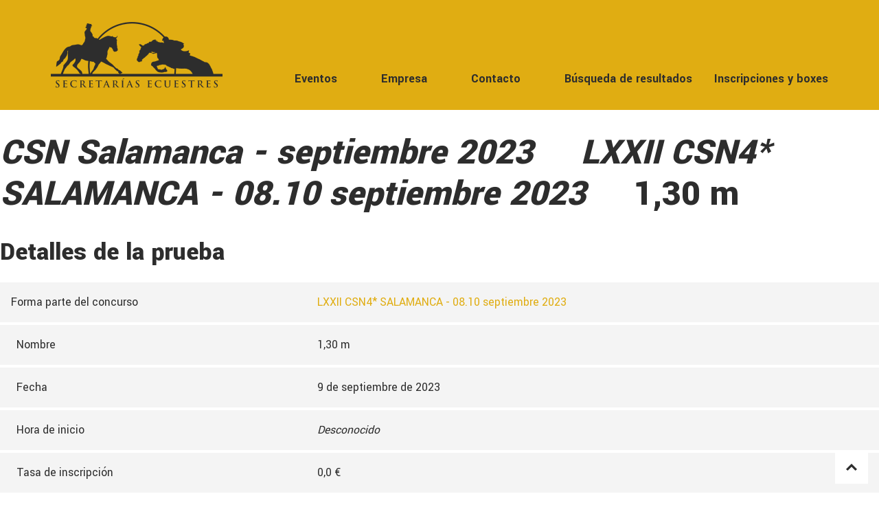

--- FILE ---
content_type: text/html; charset=utf-8
request_url: https://concursos.secretariasecuestres.com/tournament-event/info/11082/
body_size: 8362
content:



<!DOCTYPE html>
<html lang="es-es">
  



<head>
  <meta charset="utf-8">
  <title>Secretarías Ecuestres</title>
  <meta name="description" content="Secretarias Ecuestres">
  <meta name="keywords" content="ecuestre,hipica,equino,deporte">
  <meta name="author" content="secretariasecuestres">
  <meta name="viewport" content="width=device-width, initial-scale=1.0">

  <link rel="preconnect" href="https://fonts.googleapis.com">
  <link rel="preconnect" href="https://fonts.gstatic.com" crossorigin>
  <link href="https://fonts.googleapis.com/css2?family=Yantramanav:wght@400;700;900&display=swap" rel="stylesheet">

  <link rel="shortcut icon" href="/static/sbfront/img/favicon.png" type="image/x-icon">
  <link rel="icon" href="/static/sbfront/img/favicon.png" type="image/x-icon">

  

  
  <link  rel="stylesheet" href="/static/assets/sbfront.91h3UZFJ.css" />
<script type="module" crossorigin="" src="/static/sbfront.B57dthmZ.js"></script>
</head>


  <body>
    


<header class="c-header">
  <div class="c-header__wrapper o-container">
    <a class="c-header__logo" href="/">
      <img src="/static/sbfront/img/logo-secretarias-ecuestres.png" alt="Secretarías Ecuestres" width="500" height="192">
    </a>
    <nav class="c-header__nav js-menu">
      <ul class="c-menu">
        <li class="c-menu__item">
          <a class="c-menu__link" href="/">
            Eventos
          </a>
        </li>
        <li class="c-menu__item">
          <a class="c-menu__link" href="/pages/about/">
            Empresa
          </a>
        </li>
        <li class="c-menu__item">
          <a class="c-menu__link" href="/contact/">
            Contacto
          </a>
        </li>
        <li class="c-menu__item">
          <a class="c-menu__link" href="/results/">
            Búsqueda de resultados
          </a>
        </li>
        <li class="c-menu__item">
          <span class="c-menu__link">
            Inscripciones y boxes
          </span>
          <ul class="c-menu__submenu">
            <li class="c-menu__item">
              <a class="c-menu__link" href="/registration/event/">
                Inscripción a pruebas
              </a>
            </li>
            <li class="c-menu__item">
              <a class="c-menu__link" href="/registration/box/">
                Reserva de boxes
              </a>
            </li>
          </ul>
        </li>
      </ul>
    </nav>
    <a href="#" class="c-header__menu-toggle js-menu-toggle">
      <span class="bar"></span>
      <span class="bar"></span>
      <span class="bar"></span>
      <span class="text">Menú</span>
    </a>
  </div>
</header>


    <main class="o-main">
      

    <div class="page-heading-two">
        <div class="container">
            <h2>
                <i class="text-muted">CSN Salamanca - septiembre 2023</i> &nbsp;
                <i class="fa fa-chevron-right"></i> &nbsp;
                <i class="text-muted">LXXII CSN4* SALAMANCA - 08.10 septiembre 2023</i> &nbsp;
                <i class="fa fa-chevron-right"></i> &nbsp;
                1,30 m
            </h2>

            <div class="clearfix"></div>
        </div>
    </div>



      <div class="o-content">
        

    <div class="row">
        <div class="col-md-12">
            <div class="box-shadow-outer">
                <div class="box-shadow-block box-shadow-1">
                    <div id="info-details">
                        <h4 class="add-margin-bottom-medium">Detalles de la prueba</h4>
                        



<div class="row">
    <div class="col-md-12">
        <table class="table table-hover">
            <tbody>
            <tr>
                <td class="text-left text-muted">
                    <span class="label label-white">
                        Forma parte del concurso
                    </span>
                </td>
                <td class="text-right">
                    <a href="/tournament/905/">
                        LXXII CSN4* SALAMANCA - 08.10 septiembre 2023
                    </a>
                </td>
            </tr>
            <tr>
                <td class="text-left text-muted">
                    <i class="fa fa-angle-double-right"></i> &nbsp;
                    Nombre
                </td>
                <td class="text-right">1,30 m</td>
            </tr>
            <tr>
                <td class="text-left text-muted">
                    <i class="fa fa-angle-double-right"></i> &nbsp;
                    Fecha
                </td>
                <td class="text-right">9 de septiembre de 2023</td>
            </tr>
            <tr>
                <td class="text-left text-muted">
                    <i class="fa fa-angle-double-right"></i> &nbsp;
                    Hora de inicio
                </td>
                <td class="text-right">
                    
                        <i class="text-muted">Desconocido</i>
                    
                </td>
            </tr>
            <tr>
                <td class="text-left text-muted">
                    <i class="fa fa-angle-double-right"></i> &nbsp;
                    Tasa de inscripción
                </td>
                <td class="text-right">0,0 €</td>
            </tr>
            <tr>
                <td class="text-left text-muted">
                    <i class="fa fa-angle-double-right"></i> &nbsp;
                    Patrocinador
                </td>
                <td class="text-right">DIPUTACIÓN DE SALAMANCA</td>
            </tr>
            <tr>
                <td class="text-left text-muted">
                    <i class="fa fa-angle-double-right"></i> &nbsp;
                    
                        Baremo
                    
                </td>
                <td class="text-right">
                    A Con cronómetro y desempate
                </td>
            </tr>
            
                
            
            </tbody>
        </table>
    </div>
</div>

                    </div>
                </div>
            </div>
        </div>
    </div>


      </div>
    </main>

    



<footer class="c-footer">
  <div class="c-footer__wrapper o-container">
    <a class="c-footer__logo" href="/">
      <img src="/static/sbfront/img/logo-secretarias-ecuestres.png" alt="Secretarías Ecuestres" width="500" height="192">
    </a>

    <nav class="c-footer__nav">
      <ul class="c-list">
        <li class="c-list__item">
          <a href="/">
            Eventos
          </a>
        </li>
        <li class="c-list__item">
          <a href="/pages/about/">
            Empresa
          </a>
        </li>
        <li class="c-list__item">
          <a href="/contact/">
            Contacto
          </a>
        </li>
        <li class="c-list__item">
          <a href="/results/">
            Búsqueda de resultados
          </a>
        </li>
        <li class="c-list__item">
          <a href="/registration/event/">
            Inscripción a pruebas
          </a>
        </li>
        <li class="c-list__item">
          <a href="/registration/box/">
            Reserva de boxes
          </a>
        </li>
      </ul>
    </nav>

    <div class="c-footer__social">
      <a href="https://api.whatsapp.com/send?phone=34650226770" class="c-footer__social-link" target="_blank">
        <img src="/static/sbfront/icons/whatsapp.svg">
      </a>
      <a href="https://t.me/sececuestres" class="c-footer__social-link" target="_blank">
        <img src="/static/sbfront/icons/telegram.svg">
      </a>
      <a href="https://www.facebook.com/SecEcuestres" class="c-footer__social-link" target="_blank">
        <img src="/static/sbfront/icons/facebook.svg">
      </a>
      <a href="https://twitter.com/SecEcuestres" class="c-footer__social-link" target="_blank">
        <img src="/static/sbfront/icons/twitter.svg">
      </a>
      <a href="https://www.instagram.com/sececuestres/" class="c-footer__social-link" target="_blank">
        <img src="/static/sbfront/icons/instagram.svg">
      </a>
    </div>
  </div>
  <div class="o-container c-footer__legal">
      <a href="/pages/about/">Empresa</a>
      - <a href="/pages/legal/">Aviso Legal</a>
      - <a href="/pages/privacy/">Política de Privacidad</a>
  </div>
  <div class="o-container c-footer__copyright">
      Copyright &copy; 2025 - <a href="/">Secretarías Ecuestres</a>
  </div>
</footer>

<button class="c-back-to-top js-back-to-top"></button>

    
    
  </body>
</html>


--- FILE ---
content_type: image/svg+xml
request_url: https://concursos.secretariasecuestres.com/static/sbfront/icons/instagram.svg
body_size: 566
content:
<svg width="16" height="16" viewBox="0 0 16 16" fill="none" xmlns="http://www.w3.org/2000/svg">
    <path d="M11.669 0H4.33A4.336 4.336 0 0 0 0 4.331v7.338A4.336 4.336 0 0 0 4.331 16h7.338A4.336 4.336 0 0 0 16 11.67V4.33A4.336 4.336 0 0 0 11.669 0zM8 12.375A4.38 4.38 0 0 1 3.625 8 4.38 4.38 0 0 1 8 3.625 4.38 4.38 0 0 1 12.375 8 4.38 4.38 0 0 1 8 12.375zm4.48-7.718a1.294 1.294 0 0 1 0-2.586c.712 0 1.292.58 1.292 1.293s-.58 1.293-1.293 1.293z" fill="#E0AD12"/>
    <path d="M8 4.563A3.44 3.44 0 0 0 4.563 8 3.44 3.44 0 0 0 8 11.437 3.44 3.44 0 0 0 11.437 8 3.44 3.44 0 0 0 8 4.563zM12.48 3.01a.355.355 0 1 0 0 .71.355.355 0 0 0 0-.71z" fill="#E0AD12"/>
</svg>


--- FILE ---
content_type: application/javascript
request_url: https://concursos.secretariasecuestres.com/static/sbfront.B57dthmZ.js
body_size: 2266
content:
class o{constructor(){this.menuElement=document.querySelector(".js-menu"),this.menuToggleElement=document.querySelector(".js-menu-toggle"),this.tournamentsFilterElement=document.querySelector(".js-tournaments-filter"),this.tournamentsFilterToggleElement=document.querySelector(".js-tournaments-filter-toggle"),this.tournamentsFilterTriggerElement=document.querySelectorAll(".js-tournaments-filter-trigger"),this.accordionTriggers=document.querySelectorAll(".js-accordion-title"),this.tableExpandableTriggers=document.querySelectorAll(".js-expand"),this.tabsSelect=document.querySelector(".js-tabs-select"),this.backToTop=document.querySelector(".js-back-to-top"),this.formToggles=document.querySelectorAll(".js-form-toggle"),this.bindEvents()}bindEvents(){this.menuToggleElement.addEventListener("click",this.menuToggle.bind(this)),this.backToTop.addEventListener("click",()=>{window.scrollTo({top:0,behavior:"smooth"})}),this.tournamentsFilterToggleElement&&(this.tournamentsFilterToggleElement.addEventListener("click",this.tournamentsFilterToggle.bind(this)),this.tournamentsFilterTriggerElement.forEach(e=>{e.addEventListener("change",this.tournamentsFilterTrigger.bind(this))})),this.accordionTriggers.forEach(e=>{e.addEventListener("click",this.accordionToggle.bind(this))}),this.tableExpandableTriggers.forEach(e=>{e.addEventListener("click",this.tableExpandableToggle.bind(this))}),this.tabsSelect&&this.tabsSelect.addEventListener("change",this.tabsSelectTrigger.bind(this)),this.formToggles.forEach(e=>{e.addEventListener("click",this.formToogle.bind(this))})}menuToggle(e){e.preventDefault(),e.stopPropagation(),e.target.classList.toggle("is-active"),document.body.classList.toggle("is-open-menu"),this.menuElement.classList.toggle("is-open")}tournamentsFilterToggle(){document.body.classList.toggle("is-open-menu"),this.tournamentsFilterElement.classList.toggle("is-open")}formToogle(e){const t=e.target,s=document.querySelector(t.attributes.href.value);s&&(e.preventDefault(),t.style.display="none",s.classList.add("is-visible"))}tournamentsFilterTrigger(e){e.target.closest("form").submit()}tabsSelectTrigger(e){window.location.href=e.target.value}accordionToggle(e){e.target.closest(".js-accordion").classList.toggle("is-open")}tableExpandableToggle(e){e.target.closest(".js-row-expandable").classList.toggle("is-open")}}window.SbFront=new o;
